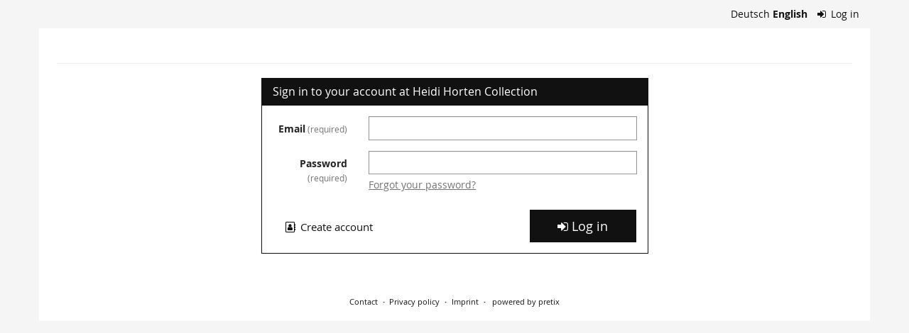

--- FILE ---
content_type: text/html; charset=utf-8
request_url: https://shop.hortencollection.com/account/login?next=/%3Fstyle%3Dcalendar
body_size: 13059
content:






<!DOCTYPE html>
<html lang="en-at">
<head>
    <title>
    Log in :: Heidi Horten Collection
</title>
    <link rel="stylesheet" href="https://static.pretix.cloud/static/CACHE/css/presale.aa5d99726f02.css" type="text/css">
    
        <link rel="stylesheet" type="text/css" href="https://shop.hortencollection.com/theme.css?version=c534d21b5f04-1762508575" />
    

    

<script src="https://static.pretix.cloud/static/CACHE/js/presale.a0647f5d4ffd.js"></script>

    <meta name="referrer" content="origin">
    
    <meta name="viewport" content="width=device-width, initial-scale=1">
    
    
    <meta property="og:type" content="website" />

    
    

    
        <link rel="icon" href="https://cdn.pretix.cloud/2/pub/thumbs/ecf37c37431adb9e6e987de4591dfd19.16x16c.3f936342028764.png">
        <link rel="shortcut icon" href="https://cdn.pretix.cloud/2/pub/thumbs/ecf37c37431adb9e6e987de4591dfd19.16x16c.3f936342028764.png">
        <link rel="icon" type="image/png" sizes="16x16" href="https://cdn.pretix.cloud/2/pub/thumbs/ecf37c37431adb9e6e987de4591dfd19.16x16c.3f936342028764.png">
        <link rel="icon" type="image/png" sizes="32x32" href="https://cdn.pretix.cloud/1/pub/thumbs/768b373b0f377098a5b96d8b37ae8018.32x32c.f8daef38068f05.png">
        <link rel="icon" type="image/png" sizes="192x192" href="https://cdn.pretix.cloud/2/pub/thumbs/39470039fcd1716d255b0440e61bab67.192x192c.4a87a501f0180d.png">
        <link rel="apple-touch-icon" sizes="180x180" href="https://cdn.pretix.cloud/1/pub/thumbs/7314391b066fb08a93cd8ae2445aac28.180x180c.89d8a0bd32bbdd.png">
    
    <meta name="theme-color" content="#111111">
</head>
<body class="nojs" data-locale="en" data-now="1762508635.305807" data-datetimeformat="YYYY-MM-DD HH:mm" data-timeformat="HH:mm" data-dateformat="YYYY-MM-DD" data-datetimelocale="en" data-currency="">

<nav id="skip-to-main" role="navigation" aria-label="Skip link" class="sr-only on-focus-visible">
  <p><a href="#content">Skip to main content</a></p>
</nav>
<header>


    
        
            <div class="container page-header-links">
                <div class="pull-right header-part flip">
                    
                        <nav class="locales" aria-label="select language">
                            
                                <a href="/locale/set?locale=de&next=/account/login%3Fnext=%2F%3Fstyle%3Dcalendar" class="" rel="nofollow"
                                    lang="de" hreflang="de"
                                    aria-label="Website auf Deutsch">Deutsch</a>
                            
                                <a href="/locale/set?locale=en&next=/account/login%3Fnext=%2F%3Fstyle%3Dcalendar" class="active" rel="nofollow"
                                    lang="en" hreflang="en"
                                    aria-label="Website in English">English</a>
                            
                        </nav>
                    
                    



    <nav class="loginstatus" aria-label="customer account">
        
            <a href="https://shop.hortencollection.com/account/login">
                <span class="fa fa-sign-in" aria-hidden="true"></span>
                Log in</a>

        
    </nav>


                </div>
            </div>
        
    

</header>
<div class="container main-box">
    <main id="content">
    
    <div class="page-header pager-header-with-logo">
        <div class="pull-left flip">
            
                <h1 class="sr-only">
                    Heidi Horten Collection
                </h1>
            
            
                <a href="https://shop.hortencollection.com/" title="Heidi Horten Collection">
                    <img src="https://cdn.pretix.cloud/1/pub/thumbs/19317008e3605621e53c4686a32d1448.5000x120.9dc9217351f4a0.jpeg" alt="Heidi Horten Collection"
                            class="organizer-logo" />
                </a>
            
        </div>
        
            
        
        <div class="clearfix"></div>
    </div>
    
    
    <div class="row">
        <div class="col-md-6 col-md-offset-3">
            
                <form action="" method="post" class="form-horizontal blank-after">
                    <input type="hidden" name="csrfmiddlewaretoken" value="hU5Q5Gth73WqfGFIRh4DG1gimOHARXfVrSbEPJygXjcMl4qkurptK7yesaCoCiex">
                    <div class="panel panel-primary">
                        <div class="panel-heading">
                            <h2 class="panel-title">   
                            Sign in to your account at Heidi Horten Collection
                            </h2>
                        </div>
                        <div class="panel-body">
                            <div class="form-group required"><label class="col-md-3 control-label" for="id_email">Email<i class="label-required">required</i></label><div class="col-md-9"><input type="email" name="email" autocomplete="email" maxlength="320" class="form-control" title="" required id="id_email"></div></div>
<div class="form-group required"><label class="col-md-3 control-label" for="id_password">Password<i class="label-required">required</i></label><div class="col-md-9"><input type="password" name="password" autocomplete="current-password" maxlength="4096" class="form-control" title="Forgot your password?" aria-describedby="help-for-id_password-0" required id="id_password"><p class="help-block" id="help-for-id_password-0"><a href='https://pretix.eu/hortencollection/account/pwreset'>Forgot your password?</a></p></div></div>

                            <div class="row">
                                <div class="col-md-8 col-sm-6 hidden-xs">
                                    <a class="btn btn-link btn-lg"
                                       href="https://shop.hortencollection.com/account/register">
                                        <small>
                                            <span class="fa fa-address-book-o " aria-hidden="true"></span>
                                            Create account
                                        </small>
                                    </a>
                                </div>
                                <div class="col-md-4 col-sm-6">
                                    <button class="btn btn-block btn-primary btn-lg" type="submit">
                                        <span class="fa fa-sign-in " aria-hidden="true"></span>
                                        Log in
                                    </button>
                                </div>
                                <div class="clearfix"></div>
                            </div>
                            <div class="row visible-xs">
                                <div class="col-xs-12 text-center"><br>
                                    <a
                                       href="https://shop.hortencollection.com/account/register">
                                            <span class="fa fa-address-book-o " aria-hidden="true"></span>
                                            Create account
                                    </a>
                                </div>
                            </div>
                        </div>
                    </div>
                </form>
            

            
        </div>
    </div>
    <p>&nbsp;</p>


    </main>
    <footer>
        
        
        <nav aria-label="Footer Navigation">
            <ul>
            
    
        <li><a href="mailto:info@hortencollection.com" target="_blank" rel="noopener">Contact</a></li>
    
    
        <li><a href="/redirect/?url=https%3A//hortencollection.com/en/info/privacy%3A7Vq6OZ7wupSGPVQgZow21P2g5yeL3rFymooj9eNomKA" target="_blank" rel="noopener">Privacy policy</a></li>
    
    
    
    
        <li><a href="/redirect/?url=https%3A//hortencollection.com/impressum%3Aj60eiuMPm-wI8oJs8u9FPj8hCshVmFa_z6z0lMfpsVE" target="_blank" rel="noopener">Imprint</a></li>
    

            
            
            

<li>
    
        <a href="/redirect/?url=https%3A//pretix.eu%3Aj94OEPt6g9YQn3-xjNXCPD6_kQKOQ4aFU-9xRLJEGLA" target="_blank">
            powered by pretix
        </a>
    
</li>
 
            </ul>
        </nav>
    </footer>
</div>






<div id="ajaxerr" class="modal-wrapper" hidden>
</div>
<div id="popupmodal" class="modal-wrapper" hidden aria-live="polite" role="dialog"
        aria-labelledby="popupmodal-title">
    <div class="modal-card">
        <div class="modal-card-icon">
            <i class="fa fa-window-restore big-icon" aria-hidden="true"></i>
        </div>
        <div class="modal-card-content">
            <div>
                <h2 id="popupmodal-title" class="h3">
                    We've started the requested process in a new window.
                </h2>
                <p class="text">
                    If you do not see the new window, we can help you launch it again.
                </p>
                <p>
                    <a href="" data-open-in-popup-window class="btn btn-default">
                        <span class="fa fa-external-link-square"></span>
                        Open window again
                    </a>
                </p>
                <p class="text">
                    Once the process in the new window has been completed, you can continue here.
                </p>
            </div>
        </div>
    </div>
</div>


    <dialog 
        id="loadingmodal" class="modal-card"
        aria-labelledby="loadingmodal-title"
        aria-describedby="loadingmodal-description">
        <form method="dialog" class="modal-card-inner form-horizontal">
            <div class="modal-card-icon"><span class="fa fa-cog rotating" aria-hidden="true"></span></div>
            <div class="modal-card-content">
                <h2 id="loadingmodal-title" class="modal-card-title h3"></h2>
                <p id="loadingmodal-description" class="modal-card-description"></p>
                
    <p class="status">If this takes longer than a few minutes, please contact us.</p>
    <div class="progress">
        <div class="progress-bar progress-bar-success">
        </div>
    </div>
    <div class="steps">
    </div>

            </div>
        </form>
    </dialog>
    


    <dialog role="alertdialog"
        id="dialog-cart-extend" class="modal-card"
        aria-labelledby="dialog-cart-extend-title"
        aria-describedby="dialog-cart-extend-description">
        <form method="dialog" class="modal-card-inner form-horizontal">
            <div class="modal-card-icon"><span class="fa fa-clock-o" aria-hidden="true"></span></div>
            <div class="modal-card-content">
                <h2 id="dialog-cart-extend-title" class="modal-card-title h3"></h2>
                <p id="dialog-cart-extend-description" class="modal-card-description"></p>
                
    <p class="modal-card-confirm"><button class="btn btn-lg btn-primary">Renew reservation</button></p>

            </div>
        </form>
    </dialog>
    


    <dialog role="alertdialog"
        id="dialog-cart-extended" class="modal-card"
        aria-labelledby="dialog-cart-extended-title"
        aria-describedby="dialog-cart-extended-description">
        <form method="dialog" class="modal-card-inner form-horizontal">
            <div class="modal-card-icon"><span class="fa fa-clock-o" aria-hidden="true"></span></div>
            <div class="modal-card-content">
                <h2 id="dialog-cart-extended-title" class="modal-card-title h3"></h2>
                <p id="dialog-cart-extended-description" class="modal-card-description"></p>
                
    <p class="modal-card-confirm"><button class="btn btn-lg btn-primary">OK</button></p>

            </div>
        </form>
    </dialog>
    

<dialog id="lightbox-dialog" class="modal-card" role="alertdialog" aria-labelledby="lightbox-label">
    <form method="dialog" class="modal-card-inner form-horizontal">
        <div class="modal-card-content">
            <figure class="text-center text-muted">
                <img />
                <figcaption id="lightbox-label"></figcaption>
            </figure>
            <button id="lightbox-close" class="btn btn-default btn-xs" aria-label="Close"><span class="fa fa-close " aria-hidden="true"></span></button>
        </div>
    </form>
</dialog>


    <script type="text/plain" id="cookie-consent-storage-key">cookie-consent-hortencollection</script>
    
    





    <dialog 
        id="dialog-nothing-to-add" class="modal-card"
        aria-labelledby="dialog-nothing-to-add-title"
        aria-describedby="dialog-nothing-to-add-description">
        <form method="dialog" class="modal-card-inner form-horizontal">
            <div class="modal-card-icon"><span class="fa fa-exclamation-circle" aria-hidden="true"></span></div>
            <div class="modal-card-content">
                <h2 id="dialog-nothing-to-add-title" class="modal-card-title h3">You didn't select any ticket.</h2>
                <p id="dialog-nothing-to-add-description" class="modal-card-description">Please tick a checkbox or enter a quantity for one of the ticket types to add to the cart.</p>
                
    <p class="modal-card-confirm"><button class="btn btn-primary">OK</button></p>

            </div>
        </form>
    </dialog>
    


    <script src="https://static.pretix.cloud/static/jsi18n/en/djangojs.0e2e62796561.js"></script>



</body>
</html>
